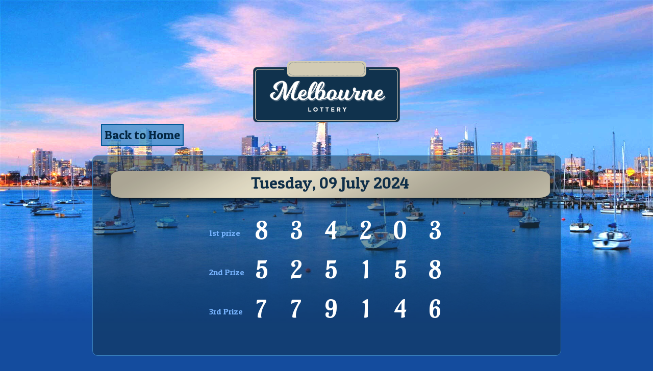

--- FILE ---
content_type: text/html; charset=UTF-8
request_url: http://www.melbournelottery.org/view/detail/3082
body_size: 2629
content:
<!doctype html>
<!--[if IE 8 ]><html class="ie ie8" lang="en"> <![endif]-->
<!--[if (gte IE 9)|!(IE)]><html lang="en" class="no-js"> <![endif]-->
<html lang="en">
<head><title>Melbourne Lottery</title>
<link href="" rel="shortcut icon" type="image/png" />
<SCRIPT LANGUAGE="JavaScript">

<!-- Begin
function popUp(URL) {
day = new Date();
id = day.getTime();
eval("page" + id + " = window.open(URL, '" + id + "', 'toolbar=0,scrollbars=1,location=0,statusbar=0,menubar=0,resizable=0,width=600,height=700,left = 212,top = 50');");
}

function popUpx(URL) {
day = new Date();
id = day.getTime();
eval("page" + id + " = window.open(URL, '" + id + "', 'toolbar=0,scrollbars=1,location=0,statusbar=0,menubar=0,resizable=0,width=950,height=570,left = 30,top = 60');");
}
// End -->
</script>
<script language="Javascript">
function checkz() {
	if (document.s.nama.value.length<=1) {
		alert("Please fill your name");
		document.s.nama.focus();
	}else if (document.s.isi.value.length<=1) {
		alert("Please fill your comment");
		document.s.isi.focus();
	}
	else if (document.s.email.value.length<=1) {
		alert("Please fill your email");
		document.s.email.focus();
	}
	else {
		return true;
	}

return false;
}
</script>
<script type="text/javascript" src="http://www.melbournelottery.org/assets/js/jquery-1.7.1.min.js"></script>
<script type="text/javascript" src="http://www.melbournelottery.org/assets/js/jquery-ui-1.8.18.custom.min.js"></script>
<link href="http://www.melbournelottery.org/assets/themes/melbourne/my.css?ver=2" rel="stylesheet" type="text/css" />

<link href="http://www.melbournelottery.org/assets/themes/melbourne//datepicker/jquery.datepick.css" rel="stylesheet" type="text/css" />
<link href="http://www.melbournelottery.org/assets/themes/melbourne//datepicker/humanity.datepick.css" rel="stylesheet" type="text/css" />
<script type="text/javascript" src="http://www.melbournelottery.org/assets/themes/melbourne/datepicker/jquery.plugin.min.js"></script>
<script type="text/javascript" src="http://www.melbournelottery.org/assets/themes/melbourne/datepicker/jquery.datepick.min.js"></script>
<script type="text/javascript" src="http://www.melbournelottery.org/assets/themes/melbourne/js/jquery.countdown.min.js"></script>
<style>
	.container{
		margin: 63px auto 30px auto;
		width: 917px;
		background: rgba(16, 50, 77, 0.51);
		border-radius: 10px;
    border: 1px solid #397fba;
	min-height:300px;
	}
</style>
<link href="https://fonts.googleapis.com/css?family=Aladin" rel="stylesheet">
<link href="https://fonts.googleapis.com/css?family=Patua+One" rel="stylesheet">
<link href='https://fonts.googleapis.com/css?family=Libre+Baskerville:400,700' rel='stylesheet' type='text/css'>
<link href='https://fonts.googleapis.com/css?family=Pacifico' rel='stylesheet' type='text/css'>

</head>
<body>
<style>
	.side-ads{
		width: 160px;
		background: none;
		height: 400px;
		position: fixed;
		top:50%;
		left:50%;
		z-index: 2;
		margin-top: -200px;
	}
	.side-ads img{
		margin-bottom: 10px;
	}
	.left-ads{
		margin-left: -625px;
	}
	.right-ads{
		margin-left:464px;
	}
</style>
<div class="side-ads left-ads">
	</div>
<div class="side-ads right-ads">
	</div>
</div>
<div class="headpic"><img height="120" style="margin-top:120px;" src="http://www.melbournelottery.org/assets/themes/melbourne/images/logo-melbourne1.png" /></div>
<div class="container">


<table width=100% bgcolor=#FFFFFF  cellspacing=0 cellpadding=0 class="hk-header">
	<tr>
		<td width=75%>
			
		</td>
	</tr>
</table>
	<div class="span-24">
			</div>
	<div class="span-24" id="mld_mainContent">
		<table width="100%">
			<tr>
								<td class="sidebar" id="SidebarLeft" style="max-width: 200px">
					<ul class='contentsidebar' id='Widget-8'></ul>				</td>
								<td id="mld_centerContent" style="padding:0; padding-left:10px; ">
					<a href="http://www.melbournelottery.org/" class="ui" style="top:-55px;position: relative;"> Back to Home</a>
<div id="topMenu" style="display:block; padding-bottom:25px;">
	<div class="main-content-detail">
		<div class="row">
			<div class="clear"></div>
		</div>
		<table cellpadding="0" cellspacing="0" width="100%" style="margin-top:5px">
			<tbody>
								<h2 class="title">Tuesday, 09 July 2024</h2>
				<tr bgcolor="" onmouseout="this.style.backgroundColor=''" onmouseover="this.style.backgroundColor=''" style="">
					<!--<td align="center" width="3%">
						<font color="black" face="tahoma" size="2"><b>1</b></font></td>
					<td align="center" width="8%">
						<font color="black" face="tahoma" size="2"><b></b></font></td>-->
					<td colspan="2" align="center" onmouseout="window.status=' ';return true;" onmouseover="window.status='Click For 25-03-2016  Details';return true;" style="cursor:pointer;padding-top: 10px;padding-bottom: 20px;" title="See Details" width="8%">
						<!--findme-->
												<table class="table table-striped detailnumber" cellspacing=0>
							<!-- <thead>
								<tr><td>Tue, 09 Jul 2024  </td></tr>
							</thead> -->
							<tbody>
								<tr><td class="ftname">1st prize </td><td><div class="winpools"><div class="pools">8</div> <div class="pools">3</div> <div class="pools">4</div> <div class="pools">2</div> <div class="pools">0</div> <div class="pools">3</div> </div></td></tr><tr><td class="ftname">2nd Prize </td><td><div class="winpools"><div class="pools">5</div> <div class="pools">2</div> <div class="pools">5</div> <div class="pools">1</div> <div class="pools">5</div> <div class="pools">8</div> </div></td></tr><tr><td class="ftname">3rd Prize </td><td><div class="winpools"><div class="pools">7</div> <div class="pools">7</div> <div class="pools">9</div> <div class="pools">1</div> <div class="pools">4</div> <div class="pools">6</div> </div></td></tr>							</tbody>
						</table>
					</td>
				</tr>
				<tr bgcolor="" onmouseout="this.style.backgroundColor=''" onmouseover="this.style.backgroundColor=''" style="display:none;">
					<td style="padding-left:28px;">
						<table class="table table-striped detailnumber detailpool" style="width:430px">
							<thead>
								<tr class="prizetitle"><td>Starter Prizes</td></tr>
							</thead>
							<tbody>
								
																
							</tbody>
						</table>
					</td>
					<td>
						<table class="table table-striped detailnumber detailpool" style="width:430px">
							<thead>
								<tr class="prizetitle"><td>Consolation Prizes</td></tr>
							</thead>
							<tbody>
								
															</tbody>
						</table>
					</td>
				</tr>
					<!--
					<td align="center" width="5%">
						<font color="black" face="tahoma" size="2"><b>1</b></font></td>-->
			</tbody>
		</table>
		<div class="clearfix"></div>
	</div>
	<div class="clear"></div>
</div>
									</td>
							</tr>
		</table>
	</div>
	<div class="span-24">
			</div>

<!-- Start Footer -->
<footer>

</footer>
<!-- End Footer -->

</div>
<script>
	$('a[href="http://www.melbournelottery.org/view/detail/3082"]').parents('th').addClass('current active');
	$('.datepicker').datepick({
		dateFormat: 'yyyy-mm-dd'
	});
	var nomor = 1;
	function randomize(){
		var nownomor = nomor == 9 ? 0 : nomor+1;
		$('.randomize').html(nownomor);
		nomor = nownomor;
	}
	setInterval(randomize,50);
</script>
<script defer src="https://static.cloudflareinsights.com/beacon.min.js/vcd15cbe7772f49c399c6a5babf22c1241717689176015" integrity="sha512-ZpsOmlRQV6y907TI0dKBHq9Md29nnaEIPlkf84rnaERnq6zvWvPUqr2ft8M1aS28oN72PdrCzSjY4U6VaAw1EQ==" data-cf-beacon='{"version":"2024.11.0","token":"ba9a95cfa48b4f45bf654bc13deab14a","r":1,"server_timing":{"name":{"cfCacheStatus":true,"cfEdge":true,"cfExtPri":true,"cfL4":true,"cfOrigin":true,"cfSpeedBrain":true},"location_startswith":null}}' crossorigin="anonymous"></script>
</body>
</html>


--- FILE ---
content_type: text/css
request_url: http://www.melbournelottery.org/assets/themes/melbourne/my.css?ver=2
body_size: 2975
content:
body{
	background: #144c9e url('images/bg (5).jpg') no-repeat;
	/* background-attachment: fixed; */
	background-position: center top;
	background-size: 100% 650px;
	/* background:#144c9e; */
	line-height: 1;
	margin:0px;
	font-family: 'Patua One', cursive;
}
.navbar-brand img{
	height: 40px;
}
table.form{
	width: 100%;
}
table.form .form-control{
	margin-bottom: 4px;
}

#SidebarLeft{
	max-width: 100px !important;
}

ul{
	padding: 0;
}

ul li {
	list-style: none outside none;
}

.pagination li{
	display: inline-block;
	padding: 5px;
}

.menu th{
	background : url('images/navtab2.gif') repeat scroll 0 0 rgba(0,0,0,0);
}

.menu th.current{
	background : url('images/navtab1.gif') repeat scroll 0 0 rgba(0,0,0,0);
}

.topmenu th.current{
	background : url('images/yes.gif') repeat scroll 0 0 rgba(0,0,0,0);
}

#breadcrumb{
	display: none;
}

.pagination li {
	display: none;
}

.pagination li a{
	color: #fff;
	text-transform: uppercase;
}

.pagination li:first-child a:after {
	content: "Preview";
	color: #009B00;
}

.pagination li:last-child a:after{
	content: "Next";
	color: #D50000;
}


.pagination li:first-child, .pagination li:last-child{
	display: inline-block;
}

.pagination li:first-child a, .pagination li:last-child a{
	text-indent: -999;
}

.pagination li.disabled:first-child, .pagination li.disabled:last-child, .pagination li.disabled{
	visibility: hidden;
}

.thead{
  /* background: url('http://templates.cms-guide.com/53521/images/banner_img.png') no-repeat; */
  /* border-bottom: 2px solid #ccc; */
  color: #ffffff;
  font-size: 20px;
  /* background: #468bc7; */
  margin-bottom: 0px;
  /* padding: 10px; */
  border-radius: 10px 10px 0 0;
  background-size: 100% 100%;
}

.tbody tr td {border-bottom: 2px solid #c0bfac;padding-bottom: 10px;padding-top: 20px;}

.thead td {
  padding: 15px;
}

.thistory  th {
	background: red; /* For browsers that do not support gradients */    
    background: -webkit-linear-gradient(left, #007C7E , #78B3BB); /* For Safari 5.1 to 6.0 */
    background: -o-linear-gradient(right, #007C7E , #78B3BB); /* For Opera 11.1 to 12.0 */
    background: -moz-linear-gradient(right, #007C7E , #78B3BB); /* For Firefox 3.6 to 15 */
    background: linear-gradient(to right, #007C7E , #78B3BB); /* Standard syntax (must be last) */
	border-radius: 0px 5px 0px 0px;
	color: #32412d;
	font-size: 20px;
	padding: 7px;
	font-weight: normal;
	
}

.remaining {
	background: #d8d8d8 url("images/banner2.jpg") no-repeat scroll 0 -20px / cover ;
	padding: 15px;
}

.pools {
 color: #ffffff;
 /* color: #c0bfac; */
 display: inline-block;
 font-family: 'Aladin', cursive;
 font-size: 35px;
 line-height: 0.5;
 padding: 0 10px 10px;
 text-align: center;
 width: 45px;
}

.livetime .pools{
	color: #C0BFAC;
	padding: 44px 13px 25px 35px;
	font-size: 97px;
	/* background: #035996; */
	border-radius: 50%;
	/* display: block; */
	float: left;
}


.tbody {
    border-radius: 0 0 10px 10px;
    /* background: #468bc7; */
}

.date {
	text-align: center;
}

.livetime .date {
	/* background: rgba(0, 0, 0, 0) url("images/bgslider1.png"); */
	background-size:100% 100%;
	/* float: left; */
	/* height: 100px; */
	position: relative;
	top: -176px;
	width: 500px;
	left: 22%;
	opacity:1;
	/* height: 215px; */
	/* text-align: center; */
	margin-bottom: 50px;
}

.date p,.date p a {
	color: #a5cfec;
	display: inline-block;
	font-size: 23px;
	margin: 0;
	padding-top: 2px;
	position: relative;
	top: -5px;
	text-decoration:none;
}

.livetime .date p {
	color: #10324d;
	font-size: 17px;
	display: inherit;
	font-weight: bold;
}

.remaintime {
	background: url('images/timeremaining.png') no-repeat;
	background-size: 100%;
	color: #c0bfac;
	float: right;
	font-size: 40px;
	height: 145px;
	position: relative;
	text-align: center;
	top: 0px;
	width: 220px;
	/* border: 4px solid #ffffff; */
	/* border-radius: 12px; */
	padding: 13px 13px;
}

.remaintime > p {
  color: #fafdff;
  font-size: 20px;
  margin: 0 0 15px;
  padding: 10px 0 0 0;
  /* font-weight: bold; */
}

.remaining .date p {
  font-size: 30px;
}

.remaining .pools {
  font-size: 70px;
  padding: 15px 15px;
  width: 70px;
  height: 70px;
}

.remaintime span {
	color: #c0bfac;
	display: inline-block;
	font-size: 35px;
	padding: 5px;
	width: 55px;
}

.thistory > tbody {
  background: #b9c5d3 none repeat scroll 0 0;
}

.thistory form {
  padding: 15px 10px;
  text-align: right;
  color: #007c7e;
}

.thistory form input{
	margin-top: 5px;
	margin-bottom: 5px;
	text-align: right;
}

.ui{background: rgba(51, 140, 205, 0.76);/* background: #70d414 none repeat scroll 0 0; */border: medium none;color: #032642;cursor: pointer;font-size: 24px;padding: 13px;border: 2px solid #035996;/*! position: relative; *//*! margin-top: 30px; */}
.ui:hover{
	background: rgba(190, 220, 242, 0.8);
}

.thistory .thead{
	display: none;
}

.thistory .tbody{
	background: none;
}

.thistory .tbody .date{
	padding: 3.7px 10px;
}

.thistory .tbody .date p{
	font-size: 15px;
}

.thistory .tbody .pools {
	font-size: 20px;
	padding: 5px 5px;
	width: 20px;
	height: 20px;
}

.pagination span {
  background: #b06c1e none repeat scroll 0 0;
  font-weight: normal;
	padding: 5px;
	box-shadow: 1px 0px 5px;
}

.pagination {
  float: right;
  margin-right: 10px;
  margin-top: 15px;
}

a.ui{
	text-decoration: none;
	padding: 5px;
}
/* a.ui:hover{
	background: #6d8003;
} */
.remaining .date{
	width: 60%;
}

.chengdu_content {
	display: inline-block;
	width: 100%;
	margin-top: 20px;
	text-align: center;
}

.banner{
	border-radius: 15px;
}

.date img {
  display: inline-block;
  width: 35px;
}

.livetime .date img {
  display: inline-block;
  width: 40px;
}

.chengdu_content h2 {
  text-align: center;
  color: #945023;
}

.livetime {
	/* background: rgba(255, 255, 255, 0.5) none repeat scroll 0 0; */
	/* border-radius: 14px 14px 0 0;
	margin-bottom: 25px;
	margin-top: 55px; */
	padding-left: 15px;
	padding-right: 15px;
	/* padding-top: 50px; */
	/* background:url('images/bg (1).jpg') no-repeat; */
	/* text-align: center; */
}
 .headpic{
	/*background: url('images/bg (5).jpg');
	/* background-attachment: fixed; */
	/*background-position: center top;
	background-size: 100% 100%;
	height: 650px;
	margin-bottom: -345px;*/
	text-align:center;
} 

label{
	color: #c0bfac;
	font-family: "Pacifico",cursive;
	font-size: 22px;
	text-align: center;
}

input[type="text"]{
	width: 180px;
}

input[type="text"], input[type="email"], input[type="tel"], textarea {
  background: #0C263C none repeat scroll 0 0;
  border: 5px solid #ccc6b1;
  border-right: 3px solid #ccc6b1;
  border-radius: 0;
  box-shadow: none;
  color: #fbf1c1;
  font-family: "Open Sans",sans-serif;
  font-size: 17px;
  font-weight: 400;
  /* margin: 15px 0; */
  height: 24px;
  padding: 7px 23px;
  resize: none;
  border-radius: 6px 0 0 6px;
}

.ground {
	background: rgba(0, 0, 0, 0) url("images/number6.png") no-repeat scroll center 0;
	/* position: relative; */
	/* text-align: center;
	top: -50px; */
	background-size: 100% auto;
	float: left;
	/* margin-top: 50px; */
	display: inline-block;
	width: 580px;
	height: 160px;
}

.date > span {
  font-family: "Pacifico",cursive;
  font-size: 20px;
}

.left {
  display: inline-block;
  float: left;
  padding-right: 10px;
  width: 270px;
}

.right {
  /* text-align: center; */
  /* border-left: 1px solid #c0bfac; */
  display: inline-block;
  /* float: left; */
  padding-left: 15px;
  width: 800px;
  margin: 0 auto;
}

form {
  padding: 15px;
  /* text-align: center; */
  width: 450px;
  display: inline-block;
}

h2.title {
    color: #0f2f49;
    font-weight: normal;
    text-align: center;
    font-size: 32px;
    background:url('images/barpanjang3.png') no-repeat;
    background-size:100% 100%;
    margin: 0px;
    height: 50px;
    padding: 11px;
}

/* .contentpanel .thead, .contentpanel .tbody{
	background: rgba(255, 255, 255, 0.5) none repeat scroll 0 0;
} */
.contentpanel .thead {
    background: url('images/barpanjang3.png') no-repeat;
    background-size: 100% 100%;
    padding-bottom: 9px;
}
.contentpanel{
	text-align:center;
	margin-top: -10px;
}
.blink {
  animation: blinker 1s linear infinite;
}

@keyframes blinker {	
  15% { opacity: 1; }
  50% { opacity: 0; }
  85% { opacity: 1; }
}
.livedrawer .openlive{
	display: none;
}
.livedrawer .tlive{
	display: none;
}

.kpools {
    display: inline-block;
    background: #C0BFAC;
    padding: 35px 10px;
    border-radius: 15px;
}
.bpools {
    display: inline-block;
    /* background: #035996; */
    border-radius: 15px;
    margin-right: 20px;
    /* border-bottom: 16px solid #035996; */
}
.date .tinfo{
	color: white;
    font-size: 36px;
    /* font-family: -webkit-pictograph; */
    display: inline-block;
}
.tlive{
	position: absolute;
	left: 50%;
	margin-left: -80px;
	margin-top: -100px;
	background: rgba(51, 140, 205, 0.76);
	padding: 10px;
	border: 2px solid #035996;
}
.openlive{
	color: #032642;
    font-size: 24px;
    text-decoration: none;
    /* font-family: 'Libre Baskerville', serif; */
    font-weight: bold;
    font-weight: bold;
}
p.tgame {
    text-align: left;
    color: white;
    font-size: 32px;
	font-family: 'Patua One', cursive;
}

/* .tbody tr:last-child td:last-child{
    background:url('http://templates.cms-guide.com/53521/images/banner_img.png') no-repeat;
	background-position:right;
	background-size:auto 100%
} */
.tbody tr:last-child td {
	border-bottom:none;
	}
span.ldate {
    /* margin-top: -11px; */
    background:url('images/barpendek2.png');
    background-size:100% 100%;
    padding: 12px 12px 26px 12px;
    height: 37px;
    font-size: 20px;
    color:#0f2f49;
    width: 146px;
}
button.ui.search {
    /* background: url('images/barpendek2.png') no-repeat; */
    background-size: 100% 100%;
    border: 5px solid #ccc6b1;
    border-left: 1px;
    padding: 3px;
    /* text-align: center; */
    /* font-size: 16px; */
    /* color: #0f2f49; */
    background: #0c263c;
    border-radius: 0 6px 6px 0;
    /* width: 50px; */
    height: 48px;
    position: absolute;
    /* float: right; */
}
button.ui.search img {
    width: 29px;
    height: 30px;
}
.main-content-detail .pools{
	font-size: 50px;
	line-height: 1.2;
	padding: 5px 10px 10px;
	width: 44px;
}
td.ftname {
	color: #76b2fc;
}
.livedrawer .livetime .pools {
	font-size: 70px;
	width: 50px;
	padding: 42px 3px 20px 28px;
}
.livedrawer .ground{
	width: 510px;
	height: 130px;
}

--- FILE ---
content_type: text/css
request_url: http://www.melbournelottery.org/assets/themes/melbourne//datepicker/humanity.datepick.css
body_size: 991
content:
/* Humanity style sheet for jQuery Datepicker v5.0.1. */
.datepick {
	background-color: #f4f0ec;
	color: #1e1b1c;
	border: 1px solid #cb842e;
    border-radius: 0.25em;
    -moz-border-radius: 0.25em;
    -webkit-border-radius: 0.25em;
	font-family: Arial,Helvetica,Sans-serif;
	font-size: 90%;
}
.datepick-rtl {
	direction: rtl;
}
.datepick-popup {
	z-index: 1000;
}
.datepick-disable {
	position: absolute;
	z-index: 100;
	background-color: white;
	opacity: 0.5;
	filter: alpha(opacity=50);
}
.datepick a {
	color: #1e1b1c;
	text-decoration: none;
}
.datepick a.datepick-disabled {
	color: #888;
	cursor: auto;
}
.datepick button {
    margin: 0.25em;
    padding: 0.125em 0em;
    background-color: #ede4d4;
    border: none;
    border-radius: 0.25em;
    -moz-border-radius: 0.25em;
    -webkit-border-radius: 0.25em;
    font-weight: bold;
}
.datepick-nav, .datepick-ctrl {
	float: left;
	width: 100%;
	background-color: #ede4d4;
	font-size: 90%;
	font-weight: bold;
}
.datepick-ctrl {
	background-color: #378dd6;
}
.datepick-cmd {
	width: 30%;
}
.datepick-cmd:hover {
	background-color: #f4f0ec;
}
.datepick-cmd-prevJump, .datepick-cmd-nextJump {
	width: 8%;
}
a.datepick-cmd {
	height: 1.5em;
}
button.datepick-cmd {
	text-align: center;
}
.datepick-cmd-prev, .datepick-cmd-prevJump, .datepick-cmd-clear {
	float: left;
	padding-left: 2%;
}
.datepick-cmd-current, .datepick-cmd-today {
	float: left;
	width: 35%;
	text-align: center;
}
.datepick-cmd-next, .datepick-cmd-nextJump, .datepick-cmd-close {
	float: right;
	padding-right: 2%;
	text-align: right;
}
.datepick-rtl .datepick-cmd-prev, .datepick-rtl .datepick-cmd-prevJump,
.datepick-rtl .datepick-cmd-clear {
	float: right;
	padding-left: 0%;
	padding-right: 2%;
	text-align: right;
}
.datepick-rtl .datepick-cmd-current, .datepick-rtl .datepick-cmd-today {
	float: right;
}
.datepick-rtl .datepick-cmd-next, .datepick-rtl .datepick-cmd-nextJump,
.datepick-rtl .datepick-cmd-close {
	float: left;
	padding-left: 2%;
	padding-right: 0%;
	text-align: left;
}
.datepick-month-nav {
	float: left;
	text-align: center;
}
.datepick-month-nav div {
	float: left;
	width: 12.5%;
	margin: 1%;
	padding: 1%;
}
.datepick-month-nav span {
	color: #888;
}
.datepick-month-row {
	clear: left;
}
.datepick-month {
	float: left;
	width: 17em;
	border: 1px solid #e0cfc2;
	text-align: center;
}
.datepick-month-header, .datepick-month-header select, .datepick-month-header input {
	height: 1.5em;
	background-color: #378dd6;
	color: #fff;
	font-weight: bold;
}
.datepick-month-header select, .datepick-month-header input {
	height: 1.4em;
	border: none;
}
.datepick-month-header input {
	position: absolute;
	display: none;
}
.datepick-month table {
	width: 100%;
	border: 2px solid transparent;
	border-collapse: collapse;
}
.datepick-month th, .datepick-month td {
	margin: 0em;
	padding: 0.125em;
	font-weight: normal;
	text-align: center;
}
.datepick-month td.datepick-week,
.datepick-month td.datepick-week * {
	background-color: #cb842e;
	color: #fff;
	border: 1px solid #cb842e;
}
.datepick-month a {
	display: block;
	width: 100%;
	padding: 0.125em 0em;
	background-color: #ede4d4;
	color: #000;
	border: 1px solid #cdc3b7;
	text-decoration: none;
}
.datepick-month a, .datepick-month span {
	display: block;
	margin-top: 0.25em;
}
.datepick-month a {
	background-color: #ede4d4;
	color: #444;
	border: 1px solid #cdc3b7;
	text-decoration: none;
}
.datepick-month td span {
	color: #888;
}
.datepick-month td .datepick-other-month {
	background-color: #f4f0ec;
}
.datepick-month td .datepick-today {
	background-color: #f5f5b5;
	border: 1px solid #d9bb73;
}
.datepick-month td .datepick-highlight {
	background-color: #f5f0e5;
	color: #1e1b1c;
	border: 1px solid #f5ad66;
}
.datepick-month td .datepick-selected {
	background-color: #cb842e;
	color: #fff;
	border: 1px solid #cb842e;
}
.datepick-status {
	clear: both;
	text-align: center;
}
.datepick-clear-fix {
	clear: both;
}
.datepick-ctrl .datepick-cmd:hover {
	background-color:#123e74;
	color:white;
}